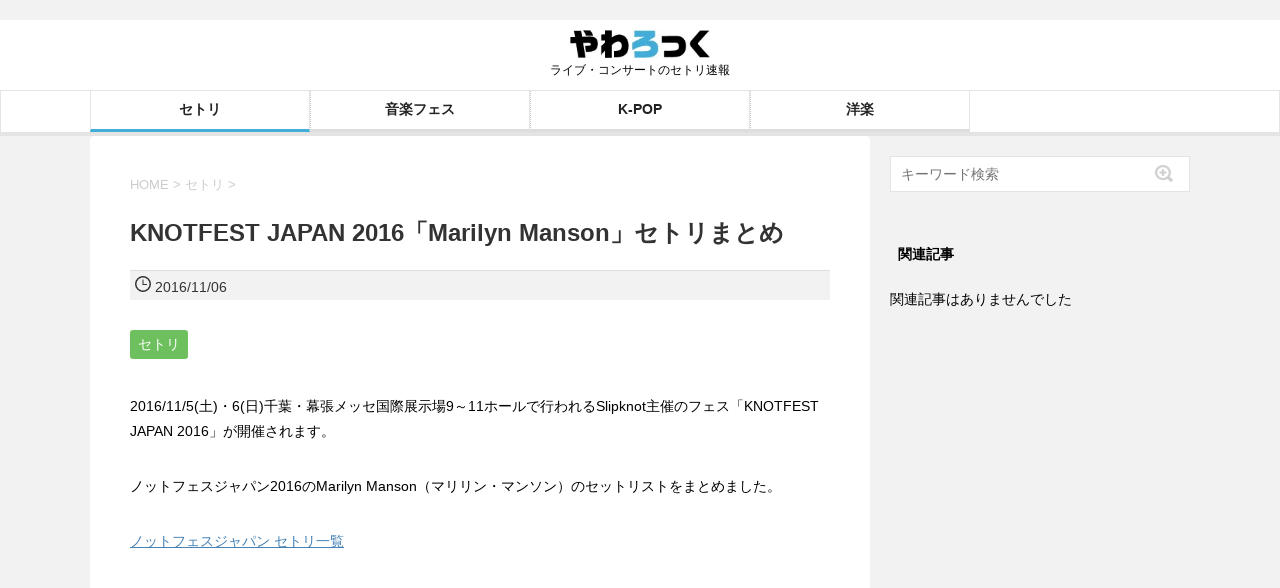

--- FILE ---
content_type: text/html; charset=UTF-8
request_url: https://www.yawarakai.com/6831
body_size: 13081
content:
<!DOCTYPE html>
<!--[if lt IE 7]>
<html class="ie6" lang="ja"> <![endif]-->
<!--[if IE 7]>
<html class="i7" lang="ja"> <![endif]-->
<!--[if IE 8]>
<html class="ie" lang="ja"> <![endif]-->
<!--[if gt IE 8]><!-->
<html lang="ja">
<!--<![endif]-->

<head>
    <meta charset="UTF-8">
    <meta name="viewport" content="width=device-width, initial-scale=1.0" />
    <meta name="format-detection" content="telephone=no">
                                <script async src="https://pagead2.googlesyndication.com/pagead/js/adsbygoogle.js?client=ca-pub-3689668856647799" crossorigin="anonymous"></script>
    <link data-minify="1" rel="stylesheet" href="https://www.yawarakai.com/wp-content/cache/min/1/wp-content/themes/stinger6/css/normalize.css?ver=1768745689">
    <link data-minify="1" rel="stylesheet" href="https://www.yawarakai.com/wp-content/cache/background-css/1/www.yawarakai.com/wp-content/cache/min/1/wp-content/themes/yawarock/style.css?ver=1768745689&wpr_t=1768995582" type="text/css" media="screen">
    <link rel="alternate" type="application/rss+xml" title="やわろっく RSS Feed" href="https://www.yawarakai.com/feed" />
    <link rel="pingback" href="https://www.yawarakai.com/xmlrpc.php">
    <title>KNOTFEST JAPAN 2016「Marilyn Manson」セトリまとめ | やわろっく</title>
<meta name='robots' content='max-image-preview:large' />
<link rel='dns-prefetch' href='//ajax.googleapis.com' />
<link rel="alternate" title="oEmbed (JSON)" type="application/json+oembed" href="https://www.yawarakai.com/wp-json/oembed/1.0/embed?url=https%3A%2F%2Fwww.yawarakai.com%2F6831" />
<link rel="alternate" title="oEmbed (XML)" type="text/xml+oembed" href="https://www.yawarakai.com/wp-json/oembed/1.0/embed?url=https%3A%2F%2Fwww.yawarakai.com%2F6831&#038;format=xml" />

<!-- SEO SIMPLE PACK 3.6.2 -->
<meta name="description" content="2016/11/5(土)・6(日)千葉・幕張メッセ国際展示場9～11ホールで行われるSlipknot主催のフェス「KNOTFEST JAPAN 2016」が開催されます。 ノットフェスジャパン2016のMarilyn Manson（マリリン">
<link rel="canonical" href="https://www.yawarakai.com/6831">
<meta property="og:locale" content="ja_JP">
<meta property="og:type" content="article">
<meta property="og:image" content="https://www.yawarakai.com/wp-content/uploads/2016/10/16495962895_9249d8b040_o.jpg">
<meta property="og:title" content="KNOTFEST JAPAN 2016「Marilyn Manson」セトリまとめ | やわろっく">
<meta property="og:description" content="2016/11/5(土)・6(日)千葉・幕張メッセ国際展示場9～11ホールで行われるSlipknot主催のフェス「KNOTFEST JAPAN 2016」が開催されます。 ノットフェスジャパン2016のMarilyn Manson（マリリン">
<meta property="og:url" content="https://www.yawarakai.com/6831">
<meta property="og:site_name" content="やわろっく">
<meta name="twitter:card" content="summary_large_image">
<meta name="twitter:site" content="yawarakaiweb">
<!-- Google Analytics (gtag.js) -->
<script async src="https://www.googletagmanager.com/gtag/js?id=G-CNPSEFBSTJ"></script>
<script>
	window.dataLayer = window.dataLayer || [];
	function gtag(){dataLayer.push(arguments);}
	gtag("js", new Date());
	gtag("config", "G-CNPSEFBSTJ");
</script>
	<!-- / SEO SIMPLE PACK -->

<style id='wp-img-auto-sizes-contain-inline-css' type='text/css'>
img:is([sizes=auto i],[sizes^="auto," i]){contain-intrinsic-size:3000px 1500px}
/*# sourceURL=wp-img-auto-sizes-contain-inline-css */
</style>
<style id='wp-emoji-styles-inline-css' type='text/css'>

	img.wp-smiley, img.emoji {
		display: inline !important;
		border: none !important;
		box-shadow: none !important;
		height: 1em !important;
		width: 1em !important;
		margin: 0 0.07em !important;
		vertical-align: -0.1em !important;
		background: none !important;
		padding: 0 !important;
	}
/*# sourceURL=wp-emoji-styles-inline-css */
</style>
<style id='wp-block-library-inline-css' type='text/css'>
:root{--wp-block-synced-color:#7a00df;--wp-block-synced-color--rgb:122,0,223;--wp-bound-block-color:var(--wp-block-synced-color);--wp-editor-canvas-background:#ddd;--wp-admin-theme-color:#007cba;--wp-admin-theme-color--rgb:0,124,186;--wp-admin-theme-color-darker-10:#006ba1;--wp-admin-theme-color-darker-10--rgb:0,107,160.5;--wp-admin-theme-color-darker-20:#005a87;--wp-admin-theme-color-darker-20--rgb:0,90,135;--wp-admin-border-width-focus:2px}@media (min-resolution:192dpi){:root{--wp-admin-border-width-focus:1.5px}}.wp-element-button{cursor:pointer}:root .has-very-light-gray-background-color{background-color:#eee}:root .has-very-dark-gray-background-color{background-color:#313131}:root .has-very-light-gray-color{color:#eee}:root .has-very-dark-gray-color{color:#313131}:root .has-vivid-green-cyan-to-vivid-cyan-blue-gradient-background{background:linear-gradient(135deg,#00d084,#0693e3)}:root .has-purple-crush-gradient-background{background:linear-gradient(135deg,#34e2e4,#4721fb 50%,#ab1dfe)}:root .has-hazy-dawn-gradient-background{background:linear-gradient(135deg,#faaca8,#dad0ec)}:root .has-subdued-olive-gradient-background{background:linear-gradient(135deg,#fafae1,#67a671)}:root .has-atomic-cream-gradient-background{background:linear-gradient(135deg,#fdd79a,#004a59)}:root .has-nightshade-gradient-background{background:linear-gradient(135deg,#330968,#31cdcf)}:root .has-midnight-gradient-background{background:linear-gradient(135deg,#020381,#2874fc)}:root{--wp--preset--font-size--normal:16px;--wp--preset--font-size--huge:42px}.has-regular-font-size{font-size:1em}.has-larger-font-size{font-size:2.625em}.has-normal-font-size{font-size:var(--wp--preset--font-size--normal)}.has-huge-font-size{font-size:var(--wp--preset--font-size--huge)}.has-text-align-center{text-align:center}.has-text-align-left{text-align:left}.has-text-align-right{text-align:right}.has-fit-text{white-space:nowrap!important}#end-resizable-editor-section{display:none}.aligncenter{clear:both}.items-justified-left{justify-content:flex-start}.items-justified-center{justify-content:center}.items-justified-right{justify-content:flex-end}.items-justified-space-between{justify-content:space-between}.screen-reader-text{border:0;clip-path:inset(50%);height:1px;margin:-1px;overflow:hidden;padding:0;position:absolute;width:1px;word-wrap:normal!important}.screen-reader-text:focus{background-color:#ddd;clip-path:none;color:#444;display:block;font-size:1em;height:auto;left:5px;line-height:normal;padding:15px 23px 14px;text-decoration:none;top:5px;width:auto;z-index:100000}html :where(.has-border-color){border-style:solid}html :where([style*=border-top-color]){border-top-style:solid}html :where([style*=border-right-color]){border-right-style:solid}html :where([style*=border-bottom-color]){border-bottom-style:solid}html :where([style*=border-left-color]){border-left-style:solid}html :where([style*=border-width]){border-style:solid}html :where([style*=border-top-width]){border-top-style:solid}html :where([style*=border-right-width]){border-right-style:solid}html :where([style*=border-bottom-width]){border-bottom-style:solid}html :where([style*=border-left-width]){border-left-style:solid}html :where(img[class*=wp-image-]){height:auto;max-width:100%}:where(figure){margin:0 0 1em}html :where(.is-position-sticky){--wp-admin--admin-bar--position-offset:var(--wp-admin--admin-bar--height,0px)}@media screen and (max-width:600px){html :where(.is-position-sticky){--wp-admin--admin-bar--position-offset:0px}}

/*# sourceURL=wp-block-library-inline-css */
</style><style id='global-styles-inline-css' type='text/css'>
:root{--wp--preset--aspect-ratio--square: 1;--wp--preset--aspect-ratio--4-3: 4/3;--wp--preset--aspect-ratio--3-4: 3/4;--wp--preset--aspect-ratio--3-2: 3/2;--wp--preset--aspect-ratio--2-3: 2/3;--wp--preset--aspect-ratio--16-9: 16/9;--wp--preset--aspect-ratio--9-16: 9/16;--wp--preset--color--black: #000000;--wp--preset--color--cyan-bluish-gray: #abb8c3;--wp--preset--color--white: #ffffff;--wp--preset--color--pale-pink: #f78da7;--wp--preset--color--vivid-red: #cf2e2e;--wp--preset--color--luminous-vivid-orange: #ff6900;--wp--preset--color--luminous-vivid-amber: #fcb900;--wp--preset--color--light-green-cyan: #7bdcb5;--wp--preset--color--vivid-green-cyan: #00d084;--wp--preset--color--pale-cyan-blue: #8ed1fc;--wp--preset--color--vivid-cyan-blue: #0693e3;--wp--preset--color--vivid-purple: #9b51e0;--wp--preset--gradient--vivid-cyan-blue-to-vivid-purple: linear-gradient(135deg,rgb(6,147,227) 0%,rgb(155,81,224) 100%);--wp--preset--gradient--light-green-cyan-to-vivid-green-cyan: linear-gradient(135deg,rgb(122,220,180) 0%,rgb(0,208,130) 100%);--wp--preset--gradient--luminous-vivid-amber-to-luminous-vivid-orange: linear-gradient(135deg,rgb(252,185,0) 0%,rgb(255,105,0) 100%);--wp--preset--gradient--luminous-vivid-orange-to-vivid-red: linear-gradient(135deg,rgb(255,105,0) 0%,rgb(207,46,46) 100%);--wp--preset--gradient--very-light-gray-to-cyan-bluish-gray: linear-gradient(135deg,rgb(238,238,238) 0%,rgb(169,184,195) 100%);--wp--preset--gradient--cool-to-warm-spectrum: linear-gradient(135deg,rgb(74,234,220) 0%,rgb(151,120,209) 20%,rgb(207,42,186) 40%,rgb(238,44,130) 60%,rgb(251,105,98) 80%,rgb(254,248,76) 100%);--wp--preset--gradient--blush-light-purple: linear-gradient(135deg,rgb(255,206,236) 0%,rgb(152,150,240) 100%);--wp--preset--gradient--blush-bordeaux: linear-gradient(135deg,rgb(254,205,165) 0%,rgb(254,45,45) 50%,rgb(107,0,62) 100%);--wp--preset--gradient--luminous-dusk: linear-gradient(135deg,rgb(255,203,112) 0%,rgb(199,81,192) 50%,rgb(65,88,208) 100%);--wp--preset--gradient--pale-ocean: linear-gradient(135deg,rgb(255,245,203) 0%,rgb(182,227,212) 50%,rgb(51,167,181) 100%);--wp--preset--gradient--electric-grass: linear-gradient(135deg,rgb(202,248,128) 0%,rgb(113,206,126) 100%);--wp--preset--gradient--midnight: linear-gradient(135deg,rgb(2,3,129) 0%,rgb(40,116,252) 100%);--wp--preset--font-size--small: 13px;--wp--preset--font-size--medium: 20px;--wp--preset--font-size--large: 36px;--wp--preset--font-size--x-large: 42px;--wp--preset--spacing--20: 0.44rem;--wp--preset--spacing--30: 0.67rem;--wp--preset--spacing--40: 1rem;--wp--preset--spacing--50: 1.5rem;--wp--preset--spacing--60: 2.25rem;--wp--preset--spacing--70: 3.38rem;--wp--preset--spacing--80: 5.06rem;--wp--preset--shadow--natural: 6px 6px 9px rgba(0, 0, 0, 0.2);--wp--preset--shadow--deep: 12px 12px 50px rgba(0, 0, 0, 0.4);--wp--preset--shadow--sharp: 6px 6px 0px rgba(0, 0, 0, 0.2);--wp--preset--shadow--outlined: 6px 6px 0px -3px rgb(255, 255, 255), 6px 6px rgb(0, 0, 0);--wp--preset--shadow--crisp: 6px 6px 0px rgb(0, 0, 0);}:where(.is-layout-flex){gap: 0.5em;}:where(.is-layout-grid){gap: 0.5em;}body .is-layout-flex{display: flex;}.is-layout-flex{flex-wrap: wrap;align-items: center;}.is-layout-flex > :is(*, div){margin: 0;}body .is-layout-grid{display: grid;}.is-layout-grid > :is(*, div){margin: 0;}:where(.wp-block-columns.is-layout-flex){gap: 2em;}:where(.wp-block-columns.is-layout-grid){gap: 2em;}:where(.wp-block-post-template.is-layout-flex){gap: 1.25em;}:where(.wp-block-post-template.is-layout-grid){gap: 1.25em;}.has-black-color{color: var(--wp--preset--color--black) !important;}.has-cyan-bluish-gray-color{color: var(--wp--preset--color--cyan-bluish-gray) !important;}.has-white-color{color: var(--wp--preset--color--white) !important;}.has-pale-pink-color{color: var(--wp--preset--color--pale-pink) !important;}.has-vivid-red-color{color: var(--wp--preset--color--vivid-red) !important;}.has-luminous-vivid-orange-color{color: var(--wp--preset--color--luminous-vivid-orange) !important;}.has-luminous-vivid-amber-color{color: var(--wp--preset--color--luminous-vivid-amber) !important;}.has-light-green-cyan-color{color: var(--wp--preset--color--light-green-cyan) !important;}.has-vivid-green-cyan-color{color: var(--wp--preset--color--vivid-green-cyan) !important;}.has-pale-cyan-blue-color{color: var(--wp--preset--color--pale-cyan-blue) !important;}.has-vivid-cyan-blue-color{color: var(--wp--preset--color--vivid-cyan-blue) !important;}.has-vivid-purple-color{color: var(--wp--preset--color--vivid-purple) !important;}.has-black-background-color{background-color: var(--wp--preset--color--black) !important;}.has-cyan-bluish-gray-background-color{background-color: var(--wp--preset--color--cyan-bluish-gray) !important;}.has-white-background-color{background-color: var(--wp--preset--color--white) !important;}.has-pale-pink-background-color{background-color: var(--wp--preset--color--pale-pink) !important;}.has-vivid-red-background-color{background-color: var(--wp--preset--color--vivid-red) !important;}.has-luminous-vivid-orange-background-color{background-color: var(--wp--preset--color--luminous-vivid-orange) !important;}.has-luminous-vivid-amber-background-color{background-color: var(--wp--preset--color--luminous-vivid-amber) !important;}.has-light-green-cyan-background-color{background-color: var(--wp--preset--color--light-green-cyan) !important;}.has-vivid-green-cyan-background-color{background-color: var(--wp--preset--color--vivid-green-cyan) !important;}.has-pale-cyan-blue-background-color{background-color: var(--wp--preset--color--pale-cyan-blue) !important;}.has-vivid-cyan-blue-background-color{background-color: var(--wp--preset--color--vivid-cyan-blue) !important;}.has-vivid-purple-background-color{background-color: var(--wp--preset--color--vivid-purple) !important;}.has-black-border-color{border-color: var(--wp--preset--color--black) !important;}.has-cyan-bluish-gray-border-color{border-color: var(--wp--preset--color--cyan-bluish-gray) !important;}.has-white-border-color{border-color: var(--wp--preset--color--white) !important;}.has-pale-pink-border-color{border-color: var(--wp--preset--color--pale-pink) !important;}.has-vivid-red-border-color{border-color: var(--wp--preset--color--vivid-red) !important;}.has-luminous-vivid-orange-border-color{border-color: var(--wp--preset--color--luminous-vivid-orange) !important;}.has-luminous-vivid-amber-border-color{border-color: var(--wp--preset--color--luminous-vivid-amber) !important;}.has-light-green-cyan-border-color{border-color: var(--wp--preset--color--light-green-cyan) !important;}.has-vivid-green-cyan-border-color{border-color: var(--wp--preset--color--vivid-green-cyan) !important;}.has-pale-cyan-blue-border-color{border-color: var(--wp--preset--color--pale-cyan-blue) !important;}.has-vivid-cyan-blue-border-color{border-color: var(--wp--preset--color--vivid-cyan-blue) !important;}.has-vivid-purple-border-color{border-color: var(--wp--preset--color--vivid-purple) !important;}.has-vivid-cyan-blue-to-vivid-purple-gradient-background{background: var(--wp--preset--gradient--vivid-cyan-blue-to-vivid-purple) !important;}.has-light-green-cyan-to-vivid-green-cyan-gradient-background{background: var(--wp--preset--gradient--light-green-cyan-to-vivid-green-cyan) !important;}.has-luminous-vivid-amber-to-luminous-vivid-orange-gradient-background{background: var(--wp--preset--gradient--luminous-vivid-amber-to-luminous-vivid-orange) !important;}.has-luminous-vivid-orange-to-vivid-red-gradient-background{background: var(--wp--preset--gradient--luminous-vivid-orange-to-vivid-red) !important;}.has-very-light-gray-to-cyan-bluish-gray-gradient-background{background: var(--wp--preset--gradient--very-light-gray-to-cyan-bluish-gray) !important;}.has-cool-to-warm-spectrum-gradient-background{background: var(--wp--preset--gradient--cool-to-warm-spectrum) !important;}.has-blush-light-purple-gradient-background{background: var(--wp--preset--gradient--blush-light-purple) !important;}.has-blush-bordeaux-gradient-background{background: var(--wp--preset--gradient--blush-bordeaux) !important;}.has-luminous-dusk-gradient-background{background: var(--wp--preset--gradient--luminous-dusk) !important;}.has-pale-ocean-gradient-background{background: var(--wp--preset--gradient--pale-ocean) !important;}.has-electric-grass-gradient-background{background: var(--wp--preset--gradient--electric-grass) !important;}.has-midnight-gradient-background{background: var(--wp--preset--gradient--midnight) !important;}.has-small-font-size{font-size: var(--wp--preset--font-size--small) !important;}.has-medium-font-size{font-size: var(--wp--preset--font-size--medium) !important;}.has-large-font-size{font-size: var(--wp--preset--font-size--large) !important;}.has-x-large-font-size{font-size: var(--wp--preset--font-size--x-large) !important;}
/*# sourceURL=global-styles-inline-css */
</style>

<style id='classic-theme-styles-inline-css' type='text/css'>
/*! This file is auto-generated */
.wp-block-button__link{color:#fff;background-color:#32373c;border-radius:9999px;box-shadow:none;text-decoration:none;padding:calc(.667em + 2px) calc(1.333em + 2px);font-size:1.125em}.wp-block-file__button{background:#32373c;color:#fff;text-decoration:none}
/*# sourceURL=/wp-includes/css/classic-themes.min.css */
</style>
<link data-minify="1" rel='stylesheet' id='taxopress-frontend-css-css' href='https://www.yawarakai.com/wp-content/cache/min/1/wp-content/plugins/simple-tags/assets/frontend/css/frontend.css?ver=1768745689' type='text/css' media='all' />
<link data-minify="1" rel='stylesheet' id='slb_core-css' href='https://www.yawarakai.com/wp-content/cache/min/1/wp-content/plugins/simple-lightbox/client/css/app.css?ver=1768745689' type='text/css' media='all' />
<link data-minify="1" rel='stylesheet' id='wp-associate-post-r2-css' href='https://www.yawarakai.com/wp-content/cache/min/1/wp-content/plugins/wp-associate-post-r2/css/skin-standard.css?ver=1768745689' type='text/css' media='all' />
<style id='rocket-lazyload-inline-css' type='text/css'>
.rll-youtube-player{position:relative;padding-bottom:56.23%;height:0;overflow:hidden;max-width:100%;}.rll-youtube-player:focus-within{outline: 2px solid currentColor;outline-offset: 5px;}.rll-youtube-player iframe{position:absolute;top:0;left:0;width:100%;height:100%;z-index:100;background:0 0}.rll-youtube-player img{bottom:0;display:block;left:0;margin:auto;max-width:100%;width:100%;position:absolute;right:0;top:0;border:none;height:auto;-webkit-transition:.4s all;-moz-transition:.4s all;transition:.4s all}.rll-youtube-player img:hover{-webkit-filter:brightness(75%)}.rll-youtube-player .play{height:100%;width:100%;left:0;top:0;position:absolute;background:var(--wpr-bg-3994ce8e-bdf3-4a7f-a30a-6bbf47d16f13) no-repeat center;background-color: transparent !important;cursor:pointer;border:none;}
/*# sourceURL=rocket-lazyload-inline-css */
</style>
<script type="text/javascript" src="//ajax.googleapis.com/ajax/libs/jquery/1.11.3/jquery.min.js?ver=1.11.3" id="jquery-js" data-rocket-defer defer></script>

<link rel="https://api.w.org/" href="https://www.yawarakai.com/wp-json/" /><link rel="alternate" title="JSON" type="application/json" href="https://www.yawarakai.com/wp-json/wp/v2/posts/6831" /><meta name="robots" content="index, follow" />
<link rel="shortcut icon" href="https://www.yawarakai.com/wp-content/uploads/2019/11/favicon.ico" >
<link rel="apple-touch-icon-precomposed" href="https://www.yawarakai.com/wp-content/uploads/2019/11/favicon.png.webp" />
<meta name="generator" content="speculation-rules 1.6.0">
<style type="text/css">a.st_tag, a.internal_tag, .st_tag, .internal_tag { text-decoration: underline !important; }</style>		<style type="text/css" id="wp-custom-css">
			table{
	width: calc(100% - 20px)!important;
	margin: auto;
}		</style>
		<noscript><style id="rocket-lazyload-nojs-css">.rll-youtube-player, [data-lazy-src]{display:none !important;}</style></noscript><style id="wpr-lazyload-bg-container"></style><style id="wpr-lazyload-bg-exclusion"></style>
<noscript>
<style id="wpr-lazyload-bg-nostyle">.post blockquote{--wpr-bg-f3467371-410f-4655-bde9-300a58a0e5ea: url('https://www.yawarakai.com/wp-content/themes/stinger6/images/quote.png');}.inyoumodoki{--wpr-bg-7eb05d54-1616-450e-b415-1fd63af07241: url('https://www.yawarakai.com/wp-content/themes/stinger6/images/quote.png');}#side aside ul li ul li{--wpr-bg-f2dba154-ab3d-469f-9a22-5d197037b06f: url('https://www.yawarakai.com/wp-content/themes/stinger6/images/arrow_gray.png');}#comments h3{--wpr-bg-24b7bde8-57ba-4e34-bad8-0ec5ec76a68c: url('https://www.yawarakai.com/wp-content/themes/stinger6/images/come.png');}.rll-youtube-player .play{--wpr-bg-3994ce8e-bdf3-4a7f-a30a-6bbf47d16f13: url('https://www.yawarakai.com/wp-content/plugins/wp-rocket/assets/img/youtube.png');}</style>
</noscript>
<script type="application/javascript">const rocket_pairs = [{"selector":".post blockquote","style":".post blockquote{--wpr-bg-f3467371-410f-4655-bde9-300a58a0e5ea: url('https:\/\/www.yawarakai.com\/wp-content\/themes\/stinger6\/images\/quote.png');}","hash":"f3467371-410f-4655-bde9-300a58a0e5ea","url":"https:\/\/www.yawarakai.com\/wp-content\/themes\/stinger6\/images\/quote.png"},{"selector":".inyoumodoki","style":".inyoumodoki{--wpr-bg-7eb05d54-1616-450e-b415-1fd63af07241: url('https:\/\/www.yawarakai.com\/wp-content\/themes\/stinger6\/images\/quote.png');}","hash":"7eb05d54-1616-450e-b415-1fd63af07241","url":"https:\/\/www.yawarakai.com\/wp-content\/themes\/stinger6\/images\/quote.png"},{"selector":"#side aside ul li ul li","style":"#side aside ul li ul li{--wpr-bg-f2dba154-ab3d-469f-9a22-5d197037b06f: url('https:\/\/www.yawarakai.com\/wp-content\/themes\/stinger6\/images\/arrow_gray.png');}","hash":"f2dba154-ab3d-469f-9a22-5d197037b06f","url":"https:\/\/www.yawarakai.com\/wp-content\/themes\/stinger6\/images\/arrow_gray.png"},{"selector":"#comments h3","style":"#comments h3{--wpr-bg-24b7bde8-57ba-4e34-bad8-0ec5ec76a68c: url('https:\/\/www.yawarakai.com\/wp-content\/themes\/stinger6\/images\/come.png');}","hash":"24b7bde8-57ba-4e34-bad8-0ec5ec76a68c","url":"https:\/\/www.yawarakai.com\/wp-content\/themes\/stinger6\/images\/come.png"},{"selector":".rll-youtube-player .play","style":".rll-youtube-player .play{--wpr-bg-3994ce8e-bdf3-4a7f-a30a-6bbf47d16f13: url('https:\/\/www.yawarakai.com\/wp-content\/plugins\/wp-rocket\/assets\/img\/youtube.png');}","hash":"3994ce8e-bdf3-4a7f-a30a-6bbf47d16f13","url":"https:\/\/www.yawarakai.com\/wp-content\/plugins\/wp-rocket\/assets\/img\/youtube.png"}]; const rocket_excluded_pairs = [];</script><meta name="generator" content="WP Rocket 3.20.2" data-wpr-features="wpr_lazyload_css_bg_img wpr_defer_js wpr_minify_concatenate_js wpr_lazyload_images wpr_lazyload_iframes wpr_cache_webp wpr_minify_css wpr_preload_links wpr_host_fonts_locally wpr_desktop" /></head>

<body data-rsssl=1 class="wp-singular post-template-default single single-post postid-6831 single-format-standard wp-theme-stinger6 wp-child-theme-yawarock">
    <header data-rocket-location-hash="a958a4e02512def1962799edcb763194">
        <div data-rocket-location-hash="7754815016fe58cf68b1aaeadad52f03" class="header-inner">
            <div data-rocket-location-hash="43042fef16b82f7f9047e368c5601dfe" id="logo">
                <p class="sitename2">
                    <a href="/"><img alt="やわろっく" src="data:image/svg+xml,%3Csvg%20xmlns='http://www.w3.org/2000/svg'%20viewBox='0%200%20245%2035'%3E%3C/svg%3E" width="245" height="35" data-lazy-src="https://www.yawarakai.com/wp-content/uploads/2024/12/logo.webp"><noscript><img alt="やわろっく" src="https://www.yawarakai.com/wp-content/uploads/2024/12/logo.webp" width="245" height="35"></noscript></a>
                </p>
                                    <p class="descr">ライブ・コンサートのセトリ速報</p>
                            </div>
            <!-- アコーディオン -->
            <nav id="s-navi" class="pcnone">
                <dl class="acordion">
                    <dt class="trigger">
                        <p><span class="op"><span class="bar"></span><span class="bar"></span><span class="bar"></span></span></p>
                    </dt>
                    <dd class="acordion_tree">
                                                                            <div class="menu-main-container"><ul id="menu-main" class="menu"><li id="menu-item-75421" class="menu-item menu-item-type-taxonomy menu-item-object-category current-post-ancestor current-menu-parent current-post-parent menu-item-75421"><a href="https://www.yawarakai.com/setlist">セトリ</a></li>
<li id="menu-item-84025" class="menu-item menu-item-type-custom menu-item-object-custom menu-item-84025"><a href="https://www.yawarakai.com/tag/musicfestival">音楽フェス</a></li>
<li id="menu-item-91878" class="menu-item menu-item-type-custom menu-item-object-custom menu-item-91878"><a href="https://www.yawarakai.com/tag/k-pop">K-POP</a></li>
<li id="menu-item-91879" class="menu-item menu-item-type-custom menu-item-object-custom menu-item-91879"><a href="https://www.yawarakai.com/tag/yogaku">洋楽</a></li>
</ul></div>                                                <div class="clear"></div>
                    </dd>
                </dl>
            </nav>
            <!-- /アコーディオン -->
        </div>
                                            <nav class="smanone clearfix cl"><ul id="menu-main-1" class="menu"><li class="menu-item menu-item-type-taxonomy menu-item-object-category current-post-ancestor current-menu-parent current-post-parent menu-item-75421"><a href="https://www.yawarakai.com/setlist">セトリ</a></li>
<li class="menu-item menu-item-type-custom menu-item-object-custom menu-item-84025"><a href="https://www.yawarakai.com/tag/musicfestival">音楽フェス</a></li>
<li class="menu-item menu-item-type-custom menu-item-object-custom menu-item-91878"><a href="https://www.yawarakai.com/tag/k-pop">K-POP</a></li>
<li class="menu-item menu-item-type-custom menu-item-object-custom menu-item-91879"><a href="https://www.yawarakai.com/tag/yogaku">洋楽</a></li>
</ul></nav>                        </header>
    <div data-rocket-location-hash="1deb14450556b0528c50ac8aeb679e4e" id="wrapper"><div data-rocket-location-hash="4840653504b6f487927b50643c17f409" id="content" class="clearfix">
    <div id="contentInner" class="setlist" >
        <main >
            <article>
                <div id="post-6831" class="post-6831 post type-post status-publish format-standard has-post-thumbnail hentry category-setlist">

                    <!--ぱんくず -->
                                            <div id="breadcrumb">
                            <ol itemscope itemtype="http://schema.org/BreadcrumbList">
                                <li itemprop="itemListElement" itemscope itemtype="http://schema.org/ListItem"><a href="https://www.yawarakai.com" itemprop="item"><span itemprop="name">HOME</span></a> >
                                    <meta itemprop="position" content="1" />
                                </li>
                                                                    <li itemprop="itemListElement" itemscope itemtype="http://schema.org/ListItem"><a href="https://www.yawarakai.com/setlist" itemprop="item"> <span itemprop="name">セトリ</span> </a> &gt;
                                        <meta itemprop="position" content="2" />
                                    </li>
                                                            </ol>
                        </div>
                                        <!--/ ぱんくず -->

                    <!--ループ開始 -->
                                                <h1 class="entry-title">
                                KNOTFEST JAPAN 2016「Marilyn Manson」セトリまとめ                            </h1>
                            <div class="blogbox">

                                <p><span class="kdate">
                                                                                <time class="updated" datetime="2016-11-06T21:24:57+09:00" itemprop="dateModified">
                                            <svg class="icon" xmlns="http://www.w3.org/2000/svg" width="16" height="16" fill="currentColor" viewBox="0 0 16 16">
                                                <path d="M8 3.5a.5.5 0 0 1 .5.5v4h3a.5.5 0 0 1 0 1H8a.5.5 0 0 1-.5-.5V4a.5.5 0 0 1 .5-.5z" />
                                                <path d="M8 16A8 8 0 1 0 8 0a8 8 0 0 0 0 16zM1.5 8a6.5 6.5 0 1 1 13 0 6.5 6.5 0 0 1-13 0z" />
                                            </svg> 2016/11/06                                        </time>
                                    </span></p>


                            </div>
                            <p class="tagst">
                                <a href="https://www.yawarakai.com/setlist" rel="category tag">セトリ</a>                                                            </p>
                            <p>2016/11/5(土)・6(日)千葉・幕張メッセ国際展示場9～11ホールで行われるSlipknot主催のフェス「KNOTFEST JAPAN 2016」が開催されます。</p>
<p>ノットフェスジャパン2016のMarilyn Manson（マリリン・マンソン）のセットリストをまとめました。</p>
<p><a href="https://www.yawarakai.com/6190">ノットフェスジャパン セトリ一覧</a></p>
<script async src="https://pagead2.googlesyndication.com/pagead/js/adsbygoogle.js?client=ca-pub-3689668856647799"
     crossorigin="anonymous"></script>
<!-- 2023レスポンシブ広告 -->
<div style="padding:30px 0; min-height:340px;">
<ins class="adsbygoogle" style="display:block; width:100%; height:340px;" data-ad-client="ca-pub-3689668856647799" data-ad-slot="5076636359" data-ad-format="rectangle" data-full-width-responsive="true"></ins>
<script>
     (adsbygoogle = window.adsbygoogle || []).push({});
</script>
</div><h2><span id="Marilyn_Manson">Marilyn Manson</span></h2>
<ol>
<li>Angel with the Scabbed Wings</li>
<li>Disposable Teens</li>
<li>Deep Six</li>
<li>mOBSCENE</li>
<li>Irresponsible hate anthem</li>
<li>The Dope Show</li>
<li>Sweet Dreams</li>
<li>The Beautiful People</li>
</ol>
<p><a href="https://www.yawarakai.com/6190">ノットフェスジャパン2016のタイムテーブル<br>
</a></p>


        <style>
            .x-follow-btn-wrap {
                text-align: center;
                margin: 40px 0 20px 0;
            }
            .x-follow-btn {
                display: inline-flex;
                align-items: center;
                justify-content: center;
                background: #000;
                color: #fff;
                padding: 0.3em 1em;
                border-radius: 8px;
                text-decoration: none;
                font-size: 13px;
                font-weight: bold;
                gap: 10px;
                transition: opacity 0.3s ease;
            }
            .x-follow-btn:hover {
                opacity: 0.8;
                text-decoration: none;
            }
            .x-follow-btn svg {
                width: 20px;
                height: 20px;
                fill: #fff;
            }
        </style>

        <div class="x-follow-btn-wrap">
            <a class="x-follow-btn" href="https://x.com/yawarakaiweb" target="_blank" rel="noopener">
                <svg viewbox="0 0 24 24" aria-hidden="true">
                    <path d="M18.244 2.25h3.308l-7.227 8.26 8.516 11.24h-6.693l-4.771-6.231-5.459 6.231H2.61l7.73-8.825L2.25 2.25h6.863l4.32 5.65 4.811-5.65z"></path>
                </svg>
                Follow やわろっく
            </a>
        </div>
                                    <p class="tagst">
                                <a href="https://www.yawarakai.com/setlist" rel="category tag">セトリ</a>                                                            </p>
                            <aside>
                                                    <!--ループ終了-->



                                                                            </aside>
                </div>
                <!--/post-->
            </article>
        </main>
    </div>
    <!-- /#contentInner -->
    <div data-rocket-location-hash="5c33c2fd3e6ea0ca0c991af356e4bdf4" id="side">
<aside>


<div id="kensaku">
<div id="search">
	<form method="get" id="searchform" action="https://www.yawarakai.com/">
		<label class="hidden" for="s">
					</label>
		<input type="text" value="" name="s" id="s" placeholder="キーワード検索" />
		<input type="image" src="https://www.yawarakai.com/wp-content/webp-express/webp-images/themes/stinger6/images/search.png.webp" alt="検索" id="searchsubmit" value="Search" />
	</form>
</div>
<!-- /stinger --> 
</div>
<h4 class="point"><i class="fa fa-th-list"></i>&nbsp; 関連記事</h4>
<div id="kanren">
    <p>関連記事はありませんでした</p></div></aside>

	
</div>
<!-- /#side --></div>
<!--/#content -->
<footer data-rocket-location-hash="9f40fbca30c6b1c0986897723c918edd" id="footer">



	　
	　






	<div data-rocket-location-hash="e285b5ee32c8b679f89cd4181e8a84d7" class="footermenust"><ul>
<li class="page_item page-item-207"><a href="https://www.yawarakai.com/contact">お問い合わせ</a></li>
<li class="page_item page-item-293"><a href="https://www.yawarakai.com/menseki">免責</a></li>
<li class="page_item page-item-32395"><a href="https://www.yawarakai.com/profile">運営者情報</a></li>
</ul></div>
	<h3>
					  KNOTFEST JAPAN 2016「Marilyn Manson」セトリまとめ			</h3>



	<p class="copy">Copyright&copy;
		やわろっく		,
		2026		All Rights Reserved.</p>
</footer>
</div>
<!-- /#wrapper -->














<script type="speculationrules">
{"prerender":[{"source":"document","where":{"and":[{"href_matches":"/*"},{"not":{"href_matches":["/wp-*.php","/wp-admin/*","/wp-content/uploads/*","/wp-content/*","/wp-content/plugins/*","/wp-content/themes/yawarock/*","/wp-content/themes/stinger6/*","/*\\?(.+)"]}},{"not":{"selector_matches":"a[rel~=\"nofollow\"]"}},{"not":{"selector_matches":".no-prerender, .no-prerender a"}},{"not":{"selector_matches":".no-prefetch, .no-prefetch a"}}]},"eagerness":"moderate"}]}
</script>
<script type="text/javascript" id="rocket-browser-checker-js-after">
/* <![CDATA[ */
"use strict";var _createClass=function(){function defineProperties(target,props){for(var i=0;i<props.length;i++){var descriptor=props[i];descriptor.enumerable=descriptor.enumerable||!1,descriptor.configurable=!0,"value"in descriptor&&(descriptor.writable=!0),Object.defineProperty(target,descriptor.key,descriptor)}}return function(Constructor,protoProps,staticProps){return protoProps&&defineProperties(Constructor.prototype,protoProps),staticProps&&defineProperties(Constructor,staticProps),Constructor}}();function _classCallCheck(instance,Constructor){if(!(instance instanceof Constructor))throw new TypeError("Cannot call a class as a function")}var RocketBrowserCompatibilityChecker=function(){function RocketBrowserCompatibilityChecker(options){_classCallCheck(this,RocketBrowserCompatibilityChecker),this.passiveSupported=!1,this._checkPassiveOption(this),this.options=!!this.passiveSupported&&options}return _createClass(RocketBrowserCompatibilityChecker,[{key:"_checkPassiveOption",value:function(self){try{var options={get passive(){return!(self.passiveSupported=!0)}};window.addEventListener("test",null,options),window.removeEventListener("test",null,options)}catch(err){self.passiveSupported=!1}}},{key:"initRequestIdleCallback",value:function(){!1 in window&&(window.requestIdleCallback=function(cb){var start=Date.now();return setTimeout(function(){cb({didTimeout:!1,timeRemaining:function(){return Math.max(0,50-(Date.now()-start))}})},1)}),!1 in window&&(window.cancelIdleCallback=function(id){return clearTimeout(id)})}},{key:"isDataSaverModeOn",value:function(){return"connection"in navigator&&!0===navigator.connection.saveData}},{key:"supportsLinkPrefetch",value:function(){var elem=document.createElement("link");return elem.relList&&elem.relList.supports&&elem.relList.supports("prefetch")&&window.IntersectionObserver&&"isIntersecting"in IntersectionObserverEntry.prototype}},{key:"isSlowConnection",value:function(){return"connection"in navigator&&"effectiveType"in navigator.connection&&("2g"===navigator.connection.effectiveType||"slow-2g"===navigator.connection.effectiveType)}}]),RocketBrowserCompatibilityChecker}();
//# sourceURL=rocket-browser-checker-js-after
/* ]]> */
</script>
<script type="text/javascript" id="rocket-preload-links-js-extra">
/* <![CDATA[ */
var RocketPreloadLinksConfig = {"excludeUris":"/(?:.+/)?feed(?:/(?:.+/?)?)?$|/(?:.+/)?embed/|/(index.php/)?(.*)wp-json(/.*|$)|/refer/|/go/|/recommend/|/recommends/","usesTrailingSlash":"","imageExt":"jpg|jpeg|gif|png|tiff|bmp|webp|avif|pdf|doc|docx|xls|xlsx|php","fileExt":"jpg|jpeg|gif|png|tiff|bmp|webp|avif|pdf|doc|docx|xls|xlsx|php|html|htm","siteUrl":"https://www.yawarakai.com","onHoverDelay":"100","rateThrottle":"3"};
//# sourceURL=rocket-preload-links-js-extra
/* ]]> */
</script>
<script type="text/javascript" id="rocket-preload-links-js-after">
/* <![CDATA[ */
(function() {
"use strict";var r="function"==typeof Symbol&&"symbol"==typeof Symbol.iterator?function(e){return typeof e}:function(e){return e&&"function"==typeof Symbol&&e.constructor===Symbol&&e!==Symbol.prototype?"symbol":typeof e},e=function(){function i(e,t){for(var n=0;n<t.length;n++){var i=t[n];i.enumerable=i.enumerable||!1,i.configurable=!0,"value"in i&&(i.writable=!0),Object.defineProperty(e,i.key,i)}}return function(e,t,n){return t&&i(e.prototype,t),n&&i(e,n),e}}();function i(e,t){if(!(e instanceof t))throw new TypeError("Cannot call a class as a function")}var t=function(){function n(e,t){i(this,n),this.browser=e,this.config=t,this.options=this.browser.options,this.prefetched=new Set,this.eventTime=null,this.threshold=1111,this.numOnHover=0}return e(n,[{key:"init",value:function(){!this.browser.supportsLinkPrefetch()||this.browser.isDataSaverModeOn()||this.browser.isSlowConnection()||(this.regex={excludeUris:RegExp(this.config.excludeUris,"i"),images:RegExp(".("+this.config.imageExt+")$","i"),fileExt:RegExp(".("+this.config.fileExt+")$","i")},this._initListeners(this))}},{key:"_initListeners",value:function(e){-1<this.config.onHoverDelay&&document.addEventListener("mouseover",e.listener.bind(e),e.listenerOptions),document.addEventListener("mousedown",e.listener.bind(e),e.listenerOptions),document.addEventListener("touchstart",e.listener.bind(e),e.listenerOptions)}},{key:"listener",value:function(e){var t=e.target.closest("a"),n=this._prepareUrl(t);if(null!==n)switch(e.type){case"mousedown":case"touchstart":this._addPrefetchLink(n);break;case"mouseover":this._earlyPrefetch(t,n,"mouseout")}}},{key:"_earlyPrefetch",value:function(t,e,n){var i=this,r=setTimeout(function(){if(r=null,0===i.numOnHover)setTimeout(function(){return i.numOnHover=0},1e3);else if(i.numOnHover>i.config.rateThrottle)return;i.numOnHover++,i._addPrefetchLink(e)},this.config.onHoverDelay);t.addEventListener(n,function e(){t.removeEventListener(n,e,{passive:!0}),null!==r&&(clearTimeout(r),r=null)},{passive:!0})}},{key:"_addPrefetchLink",value:function(i){return this.prefetched.add(i.href),new Promise(function(e,t){var n=document.createElement("link");n.rel="prefetch",n.href=i.href,n.onload=e,n.onerror=t,document.head.appendChild(n)}).catch(function(){})}},{key:"_prepareUrl",value:function(e){if(null===e||"object"!==(void 0===e?"undefined":r(e))||!1 in e||-1===["http:","https:"].indexOf(e.protocol))return null;var t=e.href.substring(0,this.config.siteUrl.length),n=this._getPathname(e.href,t),i={original:e.href,protocol:e.protocol,origin:t,pathname:n,href:t+n};return this._isLinkOk(i)?i:null}},{key:"_getPathname",value:function(e,t){var n=t?e.substring(this.config.siteUrl.length):e;return n.startsWith("/")||(n="/"+n),this._shouldAddTrailingSlash(n)?n+"/":n}},{key:"_shouldAddTrailingSlash",value:function(e){return this.config.usesTrailingSlash&&!e.endsWith("/")&&!this.regex.fileExt.test(e)}},{key:"_isLinkOk",value:function(e){return null!==e&&"object"===(void 0===e?"undefined":r(e))&&(!this.prefetched.has(e.href)&&e.origin===this.config.siteUrl&&-1===e.href.indexOf("?")&&-1===e.href.indexOf("#")&&!this.regex.excludeUris.test(e.href)&&!this.regex.images.test(e.href))}}],[{key:"run",value:function(){"undefined"!=typeof RocketPreloadLinksConfig&&new n(new RocketBrowserCompatibilityChecker({capture:!0,passive:!0}),RocketPreloadLinksConfig).init()}}]),n}();t.run();
}());

//# sourceURL=rocket-preload-links-js-after
/* ]]> */
</script>
<script type="text/javascript" id="rocket_lazyload_css-js-extra">
/* <![CDATA[ */
var rocket_lazyload_css_data = {"threshold":"300"};
//# sourceURL=rocket_lazyload_css-js-extra
/* ]]> */
</script>
<script type="text/javascript" id="rocket_lazyload_css-js-after">
/* <![CDATA[ */
!function o(n,c,a){function u(t,e){if(!c[t]){if(!n[t]){var r="function"==typeof require&&require;if(!e&&r)return r(t,!0);if(s)return s(t,!0);throw(e=new Error("Cannot find module '"+t+"'")).code="MODULE_NOT_FOUND",e}r=c[t]={exports:{}},n[t][0].call(r.exports,function(e){return u(n[t][1][e]||e)},r,r.exports,o,n,c,a)}return c[t].exports}for(var s="function"==typeof require&&require,e=0;e<a.length;e++)u(a[e]);return u}({1:[function(e,t,r){"use strict";{const c="undefined"==typeof rocket_pairs?[]:rocket_pairs,a=(("undefined"==typeof rocket_excluded_pairs?[]:rocket_excluded_pairs).map(t=>{var e=t.selector;document.querySelectorAll(e).forEach(e=>{e.setAttribute("data-rocket-lazy-bg-"+t.hash,"excluded")})}),document.querySelector("#wpr-lazyload-bg-container"));var o=rocket_lazyload_css_data.threshold||300;const u=new IntersectionObserver(e=>{e.forEach(t=>{t.isIntersecting&&c.filter(e=>t.target.matches(e.selector)).map(t=>{var e;t&&((e=document.createElement("style")).textContent=t.style,a.insertAdjacentElement("afterend",e),t.elements.forEach(e=>{u.unobserve(e),e.setAttribute("data-rocket-lazy-bg-"+t.hash,"loaded")}))})})},{rootMargin:o+"px"});function n(){0<(0<arguments.length&&void 0!==arguments[0]?arguments[0]:[]).length&&c.forEach(t=>{try{document.querySelectorAll(t.selector).forEach(e=>{"loaded"!==e.getAttribute("data-rocket-lazy-bg-"+t.hash)&&"excluded"!==e.getAttribute("data-rocket-lazy-bg-"+t.hash)&&(u.observe(e),(t.elements||=[]).push(e))})}catch(e){console.error(e)}})}n(),function(){const r=window.MutationObserver;return function(e,t){if(e&&1===e.nodeType)return(t=new r(t)).observe(e,{attributes:!0,childList:!0,subtree:!0}),t}}()(document.querySelector("body"),n)}},{}]},{},[1]);
//# sourceURL=rocket_lazyload_css-js-after
/* ]]> */
</script>

<script>window.lazyLoadOptions=[{elements_selector:"img[data-lazy-src],.rocket-lazyload,iframe[data-lazy-src]",data_src:"lazy-src",data_srcset:"lazy-srcset",data_sizes:"lazy-sizes",class_loading:"lazyloading",class_loaded:"lazyloaded",threshold:300,callback_loaded:function(element){if(element.tagName==="IFRAME"&&element.dataset.rocketLazyload=="fitvidscompatible"){if(element.classList.contains("lazyloaded")){if(typeof window.jQuery!="undefined"){if(jQuery.fn.fitVids){jQuery(element).parent().fitVids()}}}}}},{elements_selector:".rocket-lazyload",data_src:"lazy-src",data_srcset:"lazy-srcset",data_sizes:"lazy-sizes",class_loading:"lazyloading",class_loaded:"lazyloaded",threshold:300,}];window.addEventListener('LazyLoad::Initialized',function(e){var lazyLoadInstance=e.detail.instance;if(window.MutationObserver){var observer=new MutationObserver(function(mutations){var image_count=0;var iframe_count=0;var rocketlazy_count=0;mutations.forEach(function(mutation){for(var i=0;i<mutation.addedNodes.length;i++){if(typeof mutation.addedNodes[i].getElementsByTagName!=='function'){continue}
if(typeof mutation.addedNodes[i].getElementsByClassName!=='function'){continue}
images=mutation.addedNodes[i].getElementsByTagName('img');is_image=mutation.addedNodes[i].tagName=="IMG";iframes=mutation.addedNodes[i].getElementsByTagName('iframe');is_iframe=mutation.addedNodes[i].tagName=="IFRAME";rocket_lazy=mutation.addedNodes[i].getElementsByClassName('rocket-lazyload');image_count+=images.length;iframe_count+=iframes.length;rocketlazy_count+=rocket_lazy.length;if(is_image){image_count+=1}
if(is_iframe){iframe_count+=1}}});if(image_count>0||iframe_count>0||rocketlazy_count>0){lazyLoadInstance.update()}});var b=document.getElementsByTagName("body")[0];var config={childList:!0,subtree:!0};observer.observe(b,config)}},!1)</script><script data-no-minify="1" async src="https://www.yawarakai.com/wp-content/plugins/wp-rocket/assets/js/lazyload/17.8.3/lazyload.min.js"></script><script>var rocket_beacon_data = {"ajax_url":"https:\/\/www.yawarakai.com\/wp-admin\/admin-ajax.php","nonce":"65e6e10f0e","url":"https:\/\/www.yawarakai.com\/6831","is_mobile":false,"width_threshold":1600,"height_threshold":700,"delay":500,"debug":null,"status":{"atf":true,"lrc":true,"preconnect_external_domain":true},"elements":"img, video, picture, p, main, div, li, svg, section, header, span","lrc_threshold":1800,"preconnect_external_domain_elements":["link","script","iframe"],"preconnect_external_domain_exclusions":["static.cloudflareinsights.com","rel=\"profile\"","rel=\"preconnect\"","rel=\"dns-prefetch\"","rel=\"icon\""]}</script><script data-name="wpr-wpr-beacon" src='https://www.yawarakai.com/wp-content/plugins/wp-rocket/assets/js/wpr-beacon.min.js' async></script><script src="https://www.yawarakai.com/wp-content/cache/min/1/806b8b1fbb1f058cf19fa896c2ee2027.js" data-minify="1" data-rocket-defer defer></script><script type="text/javascript" id="slb_context">window.addEventListener('DOMContentLoaded', function() {/* <![CDATA[ */if ( !!window.jQuery ) {(function($){$(document).ready(function(){if ( !!window.SLB ) { {$.extend(SLB, {"context":["public","user_guest"]});} }})})(jQuery);}/* ]]> */});</script></body>


</html>
<!-- This website is like a Rocket, isn't it? Performance optimized by WP Rocket. Learn more: https://wp-rocket.me - Debug: cached@1768963182 -->

--- FILE ---
content_type: text/html; charset=utf-8
request_url: https://www.google.com/recaptcha/api2/aframe
body_size: 268
content:
<!DOCTYPE HTML><html><head><meta http-equiv="content-type" content="text/html; charset=UTF-8"></head><body><script nonce="VjDif2yrG19Jk83XgXCLQg">/** Anti-fraud and anti-abuse applications only. See google.com/recaptcha */ try{var clients={'sodar':'https://pagead2.googlesyndication.com/pagead/sodar?'};window.addEventListener("message",function(a){try{if(a.source===window.parent){var b=JSON.parse(a.data);var c=clients[b['id']];if(c){var d=document.createElement('img');d.src=c+b['params']+'&rc='+(localStorage.getItem("rc::a")?sessionStorage.getItem("rc::b"):"");window.document.body.appendChild(d);sessionStorage.setItem("rc::e",parseInt(sessionStorage.getItem("rc::e")||0)+1);localStorage.setItem("rc::h",'1768980228314');}}}catch(b){}});window.parent.postMessage("_grecaptcha_ready", "*");}catch(b){}</script></body></html>